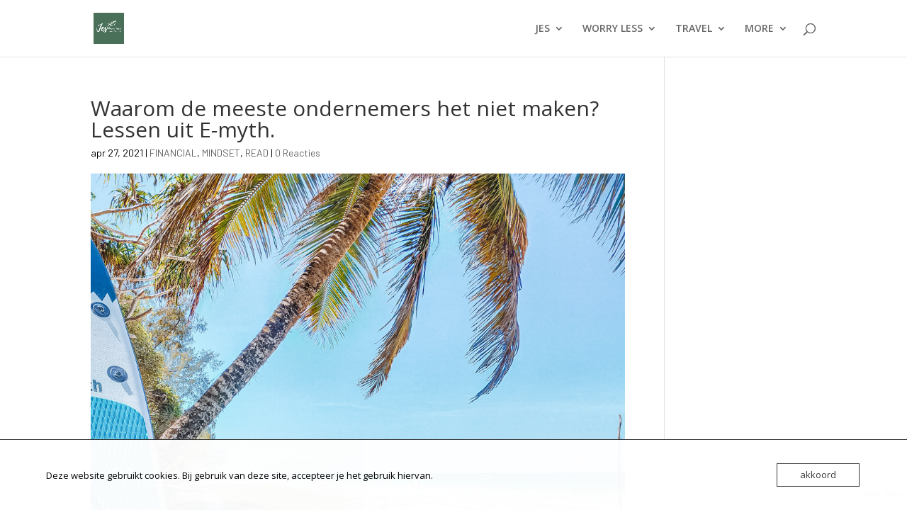

--- FILE ---
content_type: text/html; charset=utf-8
request_url: https://www.google.com/recaptcha/api2/anchor?ar=1&k=6LeSLdcaAAAAANg1lhe9YNZRyt1bp2SYSht_hXWs&co=aHR0cHM6Ly93d3cuamVzd29ycnlsZXNzLm5sOjQ0Mw..&hl=en&v=PoyoqOPhxBO7pBk68S4YbpHZ&size=invisible&anchor-ms=20000&execute-ms=30000&cb=u4bp2kc66wht
body_size: 48702
content:
<!DOCTYPE HTML><html dir="ltr" lang="en"><head><meta http-equiv="Content-Type" content="text/html; charset=UTF-8">
<meta http-equiv="X-UA-Compatible" content="IE=edge">
<title>reCAPTCHA</title>
<style type="text/css">
/* cyrillic-ext */
@font-face {
  font-family: 'Roboto';
  font-style: normal;
  font-weight: 400;
  font-stretch: 100%;
  src: url(//fonts.gstatic.com/s/roboto/v48/KFO7CnqEu92Fr1ME7kSn66aGLdTylUAMa3GUBHMdazTgWw.woff2) format('woff2');
  unicode-range: U+0460-052F, U+1C80-1C8A, U+20B4, U+2DE0-2DFF, U+A640-A69F, U+FE2E-FE2F;
}
/* cyrillic */
@font-face {
  font-family: 'Roboto';
  font-style: normal;
  font-weight: 400;
  font-stretch: 100%;
  src: url(//fonts.gstatic.com/s/roboto/v48/KFO7CnqEu92Fr1ME7kSn66aGLdTylUAMa3iUBHMdazTgWw.woff2) format('woff2');
  unicode-range: U+0301, U+0400-045F, U+0490-0491, U+04B0-04B1, U+2116;
}
/* greek-ext */
@font-face {
  font-family: 'Roboto';
  font-style: normal;
  font-weight: 400;
  font-stretch: 100%;
  src: url(//fonts.gstatic.com/s/roboto/v48/KFO7CnqEu92Fr1ME7kSn66aGLdTylUAMa3CUBHMdazTgWw.woff2) format('woff2');
  unicode-range: U+1F00-1FFF;
}
/* greek */
@font-face {
  font-family: 'Roboto';
  font-style: normal;
  font-weight: 400;
  font-stretch: 100%;
  src: url(//fonts.gstatic.com/s/roboto/v48/KFO7CnqEu92Fr1ME7kSn66aGLdTylUAMa3-UBHMdazTgWw.woff2) format('woff2');
  unicode-range: U+0370-0377, U+037A-037F, U+0384-038A, U+038C, U+038E-03A1, U+03A3-03FF;
}
/* math */
@font-face {
  font-family: 'Roboto';
  font-style: normal;
  font-weight: 400;
  font-stretch: 100%;
  src: url(//fonts.gstatic.com/s/roboto/v48/KFO7CnqEu92Fr1ME7kSn66aGLdTylUAMawCUBHMdazTgWw.woff2) format('woff2');
  unicode-range: U+0302-0303, U+0305, U+0307-0308, U+0310, U+0312, U+0315, U+031A, U+0326-0327, U+032C, U+032F-0330, U+0332-0333, U+0338, U+033A, U+0346, U+034D, U+0391-03A1, U+03A3-03A9, U+03B1-03C9, U+03D1, U+03D5-03D6, U+03F0-03F1, U+03F4-03F5, U+2016-2017, U+2034-2038, U+203C, U+2040, U+2043, U+2047, U+2050, U+2057, U+205F, U+2070-2071, U+2074-208E, U+2090-209C, U+20D0-20DC, U+20E1, U+20E5-20EF, U+2100-2112, U+2114-2115, U+2117-2121, U+2123-214F, U+2190, U+2192, U+2194-21AE, U+21B0-21E5, U+21F1-21F2, U+21F4-2211, U+2213-2214, U+2216-22FF, U+2308-230B, U+2310, U+2319, U+231C-2321, U+2336-237A, U+237C, U+2395, U+239B-23B7, U+23D0, U+23DC-23E1, U+2474-2475, U+25AF, U+25B3, U+25B7, U+25BD, U+25C1, U+25CA, U+25CC, U+25FB, U+266D-266F, U+27C0-27FF, U+2900-2AFF, U+2B0E-2B11, U+2B30-2B4C, U+2BFE, U+3030, U+FF5B, U+FF5D, U+1D400-1D7FF, U+1EE00-1EEFF;
}
/* symbols */
@font-face {
  font-family: 'Roboto';
  font-style: normal;
  font-weight: 400;
  font-stretch: 100%;
  src: url(//fonts.gstatic.com/s/roboto/v48/KFO7CnqEu92Fr1ME7kSn66aGLdTylUAMaxKUBHMdazTgWw.woff2) format('woff2');
  unicode-range: U+0001-000C, U+000E-001F, U+007F-009F, U+20DD-20E0, U+20E2-20E4, U+2150-218F, U+2190, U+2192, U+2194-2199, U+21AF, U+21E6-21F0, U+21F3, U+2218-2219, U+2299, U+22C4-22C6, U+2300-243F, U+2440-244A, U+2460-24FF, U+25A0-27BF, U+2800-28FF, U+2921-2922, U+2981, U+29BF, U+29EB, U+2B00-2BFF, U+4DC0-4DFF, U+FFF9-FFFB, U+10140-1018E, U+10190-1019C, U+101A0, U+101D0-101FD, U+102E0-102FB, U+10E60-10E7E, U+1D2C0-1D2D3, U+1D2E0-1D37F, U+1F000-1F0FF, U+1F100-1F1AD, U+1F1E6-1F1FF, U+1F30D-1F30F, U+1F315, U+1F31C, U+1F31E, U+1F320-1F32C, U+1F336, U+1F378, U+1F37D, U+1F382, U+1F393-1F39F, U+1F3A7-1F3A8, U+1F3AC-1F3AF, U+1F3C2, U+1F3C4-1F3C6, U+1F3CA-1F3CE, U+1F3D4-1F3E0, U+1F3ED, U+1F3F1-1F3F3, U+1F3F5-1F3F7, U+1F408, U+1F415, U+1F41F, U+1F426, U+1F43F, U+1F441-1F442, U+1F444, U+1F446-1F449, U+1F44C-1F44E, U+1F453, U+1F46A, U+1F47D, U+1F4A3, U+1F4B0, U+1F4B3, U+1F4B9, U+1F4BB, U+1F4BF, U+1F4C8-1F4CB, U+1F4D6, U+1F4DA, U+1F4DF, U+1F4E3-1F4E6, U+1F4EA-1F4ED, U+1F4F7, U+1F4F9-1F4FB, U+1F4FD-1F4FE, U+1F503, U+1F507-1F50B, U+1F50D, U+1F512-1F513, U+1F53E-1F54A, U+1F54F-1F5FA, U+1F610, U+1F650-1F67F, U+1F687, U+1F68D, U+1F691, U+1F694, U+1F698, U+1F6AD, U+1F6B2, U+1F6B9-1F6BA, U+1F6BC, U+1F6C6-1F6CF, U+1F6D3-1F6D7, U+1F6E0-1F6EA, U+1F6F0-1F6F3, U+1F6F7-1F6FC, U+1F700-1F7FF, U+1F800-1F80B, U+1F810-1F847, U+1F850-1F859, U+1F860-1F887, U+1F890-1F8AD, U+1F8B0-1F8BB, U+1F8C0-1F8C1, U+1F900-1F90B, U+1F93B, U+1F946, U+1F984, U+1F996, U+1F9E9, U+1FA00-1FA6F, U+1FA70-1FA7C, U+1FA80-1FA89, U+1FA8F-1FAC6, U+1FACE-1FADC, U+1FADF-1FAE9, U+1FAF0-1FAF8, U+1FB00-1FBFF;
}
/* vietnamese */
@font-face {
  font-family: 'Roboto';
  font-style: normal;
  font-weight: 400;
  font-stretch: 100%;
  src: url(//fonts.gstatic.com/s/roboto/v48/KFO7CnqEu92Fr1ME7kSn66aGLdTylUAMa3OUBHMdazTgWw.woff2) format('woff2');
  unicode-range: U+0102-0103, U+0110-0111, U+0128-0129, U+0168-0169, U+01A0-01A1, U+01AF-01B0, U+0300-0301, U+0303-0304, U+0308-0309, U+0323, U+0329, U+1EA0-1EF9, U+20AB;
}
/* latin-ext */
@font-face {
  font-family: 'Roboto';
  font-style: normal;
  font-weight: 400;
  font-stretch: 100%;
  src: url(//fonts.gstatic.com/s/roboto/v48/KFO7CnqEu92Fr1ME7kSn66aGLdTylUAMa3KUBHMdazTgWw.woff2) format('woff2');
  unicode-range: U+0100-02BA, U+02BD-02C5, U+02C7-02CC, U+02CE-02D7, U+02DD-02FF, U+0304, U+0308, U+0329, U+1D00-1DBF, U+1E00-1E9F, U+1EF2-1EFF, U+2020, U+20A0-20AB, U+20AD-20C0, U+2113, U+2C60-2C7F, U+A720-A7FF;
}
/* latin */
@font-face {
  font-family: 'Roboto';
  font-style: normal;
  font-weight: 400;
  font-stretch: 100%;
  src: url(//fonts.gstatic.com/s/roboto/v48/KFO7CnqEu92Fr1ME7kSn66aGLdTylUAMa3yUBHMdazQ.woff2) format('woff2');
  unicode-range: U+0000-00FF, U+0131, U+0152-0153, U+02BB-02BC, U+02C6, U+02DA, U+02DC, U+0304, U+0308, U+0329, U+2000-206F, U+20AC, U+2122, U+2191, U+2193, U+2212, U+2215, U+FEFF, U+FFFD;
}
/* cyrillic-ext */
@font-face {
  font-family: 'Roboto';
  font-style: normal;
  font-weight: 500;
  font-stretch: 100%;
  src: url(//fonts.gstatic.com/s/roboto/v48/KFO7CnqEu92Fr1ME7kSn66aGLdTylUAMa3GUBHMdazTgWw.woff2) format('woff2');
  unicode-range: U+0460-052F, U+1C80-1C8A, U+20B4, U+2DE0-2DFF, U+A640-A69F, U+FE2E-FE2F;
}
/* cyrillic */
@font-face {
  font-family: 'Roboto';
  font-style: normal;
  font-weight: 500;
  font-stretch: 100%;
  src: url(//fonts.gstatic.com/s/roboto/v48/KFO7CnqEu92Fr1ME7kSn66aGLdTylUAMa3iUBHMdazTgWw.woff2) format('woff2');
  unicode-range: U+0301, U+0400-045F, U+0490-0491, U+04B0-04B1, U+2116;
}
/* greek-ext */
@font-face {
  font-family: 'Roboto';
  font-style: normal;
  font-weight: 500;
  font-stretch: 100%;
  src: url(//fonts.gstatic.com/s/roboto/v48/KFO7CnqEu92Fr1ME7kSn66aGLdTylUAMa3CUBHMdazTgWw.woff2) format('woff2');
  unicode-range: U+1F00-1FFF;
}
/* greek */
@font-face {
  font-family: 'Roboto';
  font-style: normal;
  font-weight: 500;
  font-stretch: 100%;
  src: url(//fonts.gstatic.com/s/roboto/v48/KFO7CnqEu92Fr1ME7kSn66aGLdTylUAMa3-UBHMdazTgWw.woff2) format('woff2');
  unicode-range: U+0370-0377, U+037A-037F, U+0384-038A, U+038C, U+038E-03A1, U+03A3-03FF;
}
/* math */
@font-face {
  font-family: 'Roboto';
  font-style: normal;
  font-weight: 500;
  font-stretch: 100%;
  src: url(//fonts.gstatic.com/s/roboto/v48/KFO7CnqEu92Fr1ME7kSn66aGLdTylUAMawCUBHMdazTgWw.woff2) format('woff2');
  unicode-range: U+0302-0303, U+0305, U+0307-0308, U+0310, U+0312, U+0315, U+031A, U+0326-0327, U+032C, U+032F-0330, U+0332-0333, U+0338, U+033A, U+0346, U+034D, U+0391-03A1, U+03A3-03A9, U+03B1-03C9, U+03D1, U+03D5-03D6, U+03F0-03F1, U+03F4-03F5, U+2016-2017, U+2034-2038, U+203C, U+2040, U+2043, U+2047, U+2050, U+2057, U+205F, U+2070-2071, U+2074-208E, U+2090-209C, U+20D0-20DC, U+20E1, U+20E5-20EF, U+2100-2112, U+2114-2115, U+2117-2121, U+2123-214F, U+2190, U+2192, U+2194-21AE, U+21B0-21E5, U+21F1-21F2, U+21F4-2211, U+2213-2214, U+2216-22FF, U+2308-230B, U+2310, U+2319, U+231C-2321, U+2336-237A, U+237C, U+2395, U+239B-23B7, U+23D0, U+23DC-23E1, U+2474-2475, U+25AF, U+25B3, U+25B7, U+25BD, U+25C1, U+25CA, U+25CC, U+25FB, U+266D-266F, U+27C0-27FF, U+2900-2AFF, U+2B0E-2B11, U+2B30-2B4C, U+2BFE, U+3030, U+FF5B, U+FF5D, U+1D400-1D7FF, U+1EE00-1EEFF;
}
/* symbols */
@font-face {
  font-family: 'Roboto';
  font-style: normal;
  font-weight: 500;
  font-stretch: 100%;
  src: url(//fonts.gstatic.com/s/roboto/v48/KFO7CnqEu92Fr1ME7kSn66aGLdTylUAMaxKUBHMdazTgWw.woff2) format('woff2');
  unicode-range: U+0001-000C, U+000E-001F, U+007F-009F, U+20DD-20E0, U+20E2-20E4, U+2150-218F, U+2190, U+2192, U+2194-2199, U+21AF, U+21E6-21F0, U+21F3, U+2218-2219, U+2299, U+22C4-22C6, U+2300-243F, U+2440-244A, U+2460-24FF, U+25A0-27BF, U+2800-28FF, U+2921-2922, U+2981, U+29BF, U+29EB, U+2B00-2BFF, U+4DC0-4DFF, U+FFF9-FFFB, U+10140-1018E, U+10190-1019C, U+101A0, U+101D0-101FD, U+102E0-102FB, U+10E60-10E7E, U+1D2C0-1D2D3, U+1D2E0-1D37F, U+1F000-1F0FF, U+1F100-1F1AD, U+1F1E6-1F1FF, U+1F30D-1F30F, U+1F315, U+1F31C, U+1F31E, U+1F320-1F32C, U+1F336, U+1F378, U+1F37D, U+1F382, U+1F393-1F39F, U+1F3A7-1F3A8, U+1F3AC-1F3AF, U+1F3C2, U+1F3C4-1F3C6, U+1F3CA-1F3CE, U+1F3D4-1F3E0, U+1F3ED, U+1F3F1-1F3F3, U+1F3F5-1F3F7, U+1F408, U+1F415, U+1F41F, U+1F426, U+1F43F, U+1F441-1F442, U+1F444, U+1F446-1F449, U+1F44C-1F44E, U+1F453, U+1F46A, U+1F47D, U+1F4A3, U+1F4B0, U+1F4B3, U+1F4B9, U+1F4BB, U+1F4BF, U+1F4C8-1F4CB, U+1F4D6, U+1F4DA, U+1F4DF, U+1F4E3-1F4E6, U+1F4EA-1F4ED, U+1F4F7, U+1F4F9-1F4FB, U+1F4FD-1F4FE, U+1F503, U+1F507-1F50B, U+1F50D, U+1F512-1F513, U+1F53E-1F54A, U+1F54F-1F5FA, U+1F610, U+1F650-1F67F, U+1F687, U+1F68D, U+1F691, U+1F694, U+1F698, U+1F6AD, U+1F6B2, U+1F6B9-1F6BA, U+1F6BC, U+1F6C6-1F6CF, U+1F6D3-1F6D7, U+1F6E0-1F6EA, U+1F6F0-1F6F3, U+1F6F7-1F6FC, U+1F700-1F7FF, U+1F800-1F80B, U+1F810-1F847, U+1F850-1F859, U+1F860-1F887, U+1F890-1F8AD, U+1F8B0-1F8BB, U+1F8C0-1F8C1, U+1F900-1F90B, U+1F93B, U+1F946, U+1F984, U+1F996, U+1F9E9, U+1FA00-1FA6F, U+1FA70-1FA7C, U+1FA80-1FA89, U+1FA8F-1FAC6, U+1FACE-1FADC, U+1FADF-1FAE9, U+1FAF0-1FAF8, U+1FB00-1FBFF;
}
/* vietnamese */
@font-face {
  font-family: 'Roboto';
  font-style: normal;
  font-weight: 500;
  font-stretch: 100%;
  src: url(//fonts.gstatic.com/s/roboto/v48/KFO7CnqEu92Fr1ME7kSn66aGLdTylUAMa3OUBHMdazTgWw.woff2) format('woff2');
  unicode-range: U+0102-0103, U+0110-0111, U+0128-0129, U+0168-0169, U+01A0-01A1, U+01AF-01B0, U+0300-0301, U+0303-0304, U+0308-0309, U+0323, U+0329, U+1EA0-1EF9, U+20AB;
}
/* latin-ext */
@font-face {
  font-family: 'Roboto';
  font-style: normal;
  font-weight: 500;
  font-stretch: 100%;
  src: url(//fonts.gstatic.com/s/roboto/v48/KFO7CnqEu92Fr1ME7kSn66aGLdTylUAMa3KUBHMdazTgWw.woff2) format('woff2');
  unicode-range: U+0100-02BA, U+02BD-02C5, U+02C7-02CC, U+02CE-02D7, U+02DD-02FF, U+0304, U+0308, U+0329, U+1D00-1DBF, U+1E00-1E9F, U+1EF2-1EFF, U+2020, U+20A0-20AB, U+20AD-20C0, U+2113, U+2C60-2C7F, U+A720-A7FF;
}
/* latin */
@font-face {
  font-family: 'Roboto';
  font-style: normal;
  font-weight: 500;
  font-stretch: 100%;
  src: url(//fonts.gstatic.com/s/roboto/v48/KFO7CnqEu92Fr1ME7kSn66aGLdTylUAMa3yUBHMdazQ.woff2) format('woff2');
  unicode-range: U+0000-00FF, U+0131, U+0152-0153, U+02BB-02BC, U+02C6, U+02DA, U+02DC, U+0304, U+0308, U+0329, U+2000-206F, U+20AC, U+2122, U+2191, U+2193, U+2212, U+2215, U+FEFF, U+FFFD;
}
/* cyrillic-ext */
@font-face {
  font-family: 'Roboto';
  font-style: normal;
  font-weight: 900;
  font-stretch: 100%;
  src: url(//fonts.gstatic.com/s/roboto/v48/KFO7CnqEu92Fr1ME7kSn66aGLdTylUAMa3GUBHMdazTgWw.woff2) format('woff2');
  unicode-range: U+0460-052F, U+1C80-1C8A, U+20B4, U+2DE0-2DFF, U+A640-A69F, U+FE2E-FE2F;
}
/* cyrillic */
@font-face {
  font-family: 'Roboto';
  font-style: normal;
  font-weight: 900;
  font-stretch: 100%;
  src: url(//fonts.gstatic.com/s/roboto/v48/KFO7CnqEu92Fr1ME7kSn66aGLdTylUAMa3iUBHMdazTgWw.woff2) format('woff2');
  unicode-range: U+0301, U+0400-045F, U+0490-0491, U+04B0-04B1, U+2116;
}
/* greek-ext */
@font-face {
  font-family: 'Roboto';
  font-style: normal;
  font-weight: 900;
  font-stretch: 100%;
  src: url(//fonts.gstatic.com/s/roboto/v48/KFO7CnqEu92Fr1ME7kSn66aGLdTylUAMa3CUBHMdazTgWw.woff2) format('woff2');
  unicode-range: U+1F00-1FFF;
}
/* greek */
@font-face {
  font-family: 'Roboto';
  font-style: normal;
  font-weight: 900;
  font-stretch: 100%;
  src: url(//fonts.gstatic.com/s/roboto/v48/KFO7CnqEu92Fr1ME7kSn66aGLdTylUAMa3-UBHMdazTgWw.woff2) format('woff2');
  unicode-range: U+0370-0377, U+037A-037F, U+0384-038A, U+038C, U+038E-03A1, U+03A3-03FF;
}
/* math */
@font-face {
  font-family: 'Roboto';
  font-style: normal;
  font-weight: 900;
  font-stretch: 100%;
  src: url(//fonts.gstatic.com/s/roboto/v48/KFO7CnqEu92Fr1ME7kSn66aGLdTylUAMawCUBHMdazTgWw.woff2) format('woff2');
  unicode-range: U+0302-0303, U+0305, U+0307-0308, U+0310, U+0312, U+0315, U+031A, U+0326-0327, U+032C, U+032F-0330, U+0332-0333, U+0338, U+033A, U+0346, U+034D, U+0391-03A1, U+03A3-03A9, U+03B1-03C9, U+03D1, U+03D5-03D6, U+03F0-03F1, U+03F4-03F5, U+2016-2017, U+2034-2038, U+203C, U+2040, U+2043, U+2047, U+2050, U+2057, U+205F, U+2070-2071, U+2074-208E, U+2090-209C, U+20D0-20DC, U+20E1, U+20E5-20EF, U+2100-2112, U+2114-2115, U+2117-2121, U+2123-214F, U+2190, U+2192, U+2194-21AE, U+21B0-21E5, U+21F1-21F2, U+21F4-2211, U+2213-2214, U+2216-22FF, U+2308-230B, U+2310, U+2319, U+231C-2321, U+2336-237A, U+237C, U+2395, U+239B-23B7, U+23D0, U+23DC-23E1, U+2474-2475, U+25AF, U+25B3, U+25B7, U+25BD, U+25C1, U+25CA, U+25CC, U+25FB, U+266D-266F, U+27C0-27FF, U+2900-2AFF, U+2B0E-2B11, U+2B30-2B4C, U+2BFE, U+3030, U+FF5B, U+FF5D, U+1D400-1D7FF, U+1EE00-1EEFF;
}
/* symbols */
@font-face {
  font-family: 'Roboto';
  font-style: normal;
  font-weight: 900;
  font-stretch: 100%;
  src: url(//fonts.gstatic.com/s/roboto/v48/KFO7CnqEu92Fr1ME7kSn66aGLdTylUAMaxKUBHMdazTgWw.woff2) format('woff2');
  unicode-range: U+0001-000C, U+000E-001F, U+007F-009F, U+20DD-20E0, U+20E2-20E4, U+2150-218F, U+2190, U+2192, U+2194-2199, U+21AF, U+21E6-21F0, U+21F3, U+2218-2219, U+2299, U+22C4-22C6, U+2300-243F, U+2440-244A, U+2460-24FF, U+25A0-27BF, U+2800-28FF, U+2921-2922, U+2981, U+29BF, U+29EB, U+2B00-2BFF, U+4DC0-4DFF, U+FFF9-FFFB, U+10140-1018E, U+10190-1019C, U+101A0, U+101D0-101FD, U+102E0-102FB, U+10E60-10E7E, U+1D2C0-1D2D3, U+1D2E0-1D37F, U+1F000-1F0FF, U+1F100-1F1AD, U+1F1E6-1F1FF, U+1F30D-1F30F, U+1F315, U+1F31C, U+1F31E, U+1F320-1F32C, U+1F336, U+1F378, U+1F37D, U+1F382, U+1F393-1F39F, U+1F3A7-1F3A8, U+1F3AC-1F3AF, U+1F3C2, U+1F3C4-1F3C6, U+1F3CA-1F3CE, U+1F3D4-1F3E0, U+1F3ED, U+1F3F1-1F3F3, U+1F3F5-1F3F7, U+1F408, U+1F415, U+1F41F, U+1F426, U+1F43F, U+1F441-1F442, U+1F444, U+1F446-1F449, U+1F44C-1F44E, U+1F453, U+1F46A, U+1F47D, U+1F4A3, U+1F4B0, U+1F4B3, U+1F4B9, U+1F4BB, U+1F4BF, U+1F4C8-1F4CB, U+1F4D6, U+1F4DA, U+1F4DF, U+1F4E3-1F4E6, U+1F4EA-1F4ED, U+1F4F7, U+1F4F9-1F4FB, U+1F4FD-1F4FE, U+1F503, U+1F507-1F50B, U+1F50D, U+1F512-1F513, U+1F53E-1F54A, U+1F54F-1F5FA, U+1F610, U+1F650-1F67F, U+1F687, U+1F68D, U+1F691, U+1F694, U+1F698, U+1F6AD, U+1F6B2, U+1F6B9-1F6BA, U+1F6BC, U+1F6C6-1F6CF, U+1F6D3-1F6D7, U+1F6E0-1F6EA, U+1F6F0-1F6F3, U+1F6F7-1F6FC, U+1F700-1F7FF, U+1F800-1F80B, U+1F810-1F847, U+1F850-1F859, U+1F860-1F887, U+1F890-1F8AD, U+1F8B0-1F8BB, U+1F8C0-1F8C1, U+1F900-1F90B, U+1F93B, U+1F946, U+1F984, U+1F996, U+1F9E9, U+1FA00-1FA6F, U+1FA70-1FA7C, U+1FA80-1FA89, U+1FA8F-1FAC6, U+1FACE-1FADC, U+1FADF-1FAE9, U+1FAF0-1FAF8, U+1FB00-1FBFF;
}
/* vietnamese */
@font-face {
  font-family: 'Roboto';
  font-style: normal;
  font-weight: 900;
  font-stretch: 100%;
  src: url(//fonts.gstatic.com/s/roboto/v48/KFO7CnqEu92Fr1ME7kSn66aGLdTylUAMa3OUBHMdazTgWw.woff2) format('woff2');
  unicode-range: U+0102-0103, U+0110-0111, U+0128-0129, U+0168-0169, U+01A0-01A1, U+01AF-01B0, U+0300-0301, U+0303-0304, U+0308-0309, U+0323, U+0329, U+1EA0-1EF9, U+20AB;
}
/* latin-ext */
@font-face {
  font-family: 'Roboto';
  font-style: normal;
  font-weight: 900;
  font-stretch: 100%;
  src: url(//fonts.gstatic.com/s/roboto/v48/KFO7CnqEu92Fr1ME7kSn66aGLdTylUAMa3KUBHMdazTgWw.woff2) format('woff2');
  unicode-range: U+0100-02BA, U+02BD-02C5, U+02C7-02CC, U+02CE-02D7, U+02DD-02FF, U+0304, U+0308, U+0329, U+1D00-1DBF, U+1E00-1E9F, U+1EF2-1EFF, U+2020, U+20A0-20AB, U+20AD-20C0, U+2113, U+2C60-2C7F, U+A720-A7FF;
}
/* latin */
@font-face {
  font-family: 'Roboto';
  font-style: normal;
  font-weight: 900;
  font-stretch: 100%;
  src: url(//fonts.gstatic.com/s/roboto/v48/KFO7CnqEu92Fr1ME7kSn66aGLdTylUAMa3yUBHMdazQ.woff2) format('woff2');
  unicode-range: U+0000-00FF, U+0131, U+0152-0153, U+02BB-02BC, U+02C6, U+02DA, U+02DC, U+0304, U+0308, U+0329, U+2000-206F, U+20AC, U+2122, U+2191, U+2193, U+2212, U+2215, U+FEFF, U+FFFD;
}

</style>
<link rel="stylesheet" type="text/css" href="https://www.gstatic.com/recaptcha/releases/PoyoqOPhxBO7pBk68S4YbpHZ/styles__ltr.css">
<script nonce="blnRzB9YCsgQStwL_hXy1w" type="text/javascript">window['__recaptcha_api'] = 'https://www.google.com/recaptcha/api2/';</script>
<script type="text/javascript" src="https://www.gstatic.com/recaptcha/releases/PoyoqOPhxBO7pBk68S4YbpHZ/recaptcha__en.js" nonce="blnRzB9YCsgQStwL_hXy1w">
      
    </script></head>
<body><div id="rc-anchor-alert" class="rc-anchor-alert"></div>
<input type="hidden" id="recaptcha-token" value="[base64]">
<script type="text/javascript" nonce="blnRzB9YCsgQStwL_hXy1w">
      recaptcha.anchor.Main.init("[\x22ainput\x22,[\x22bgdata\x22,\x22\x22,\[base64]/[base64]/[base64]/[base64]/[base64]/[base64]/[base64]/[base64]/[base64]/[base64]\\u003d\x22,\[base64]\\u003d\x22,\x22wosEOzE0wrkOIMKJw5rCv2XDmXPCrBXClcOgw6d1wrrDjsKnwr/[base64]/Cu8Klw7dkB8O/wrMzTATCmcOuw6NBLT/Dq2R9w5HCucOtw6fCiCXDiXXDucKjwokUw5MlfBY4w6rCoAfCo8K3wrhCw6vCucOoSMORwo9SwqxFwrrDr3/DkcOxKHTDhMOqw5LDmcOET8K2w6lkwqQeYUA9LRtDN33DhUV9wpMuw5fDjsK4w4/DncOlM8OgwrwmdMKuZcK4w5zCkEovJxTCkGrDgEzDqcKvw4nDjsOBwq1jw4YuQQTDvD3CgkvCkDDDocOfw5VQAsKowoNcZ8KROMOQLsOBw5HCjcK+w59fwopZw4bDixEbw5Qvwr7DtzNwSMO9esORw43Dk8OaVhATwrfDiCRdZx1/BzHDv8KMVsK6bAoKRMOnUcK7wrDDhcO4w4jDgsK/[base64]/w78Ew7LCixzDmwrDlsOiw47ChwvCmsOHwrfDvWHDt8O3wq/CnsKywpfDq1MPdMOKw4omw4HCpMOMeUHCssODb27Drg/[base64]/worCuzAmw7DCox3CmMOowqMQXA49MMO+F3rDssKZwrAfTyDCgV4Pw6zDhMK5a8OsHTLDuVcNw6ouwr4WGsOVDcOsw4nCucOnwr1YOw5UQG7Dkz7DpRnDssOqw6MMZsKawqvDolwkO17DkGXDicKew7vDiy1Fw53CrsOsCMOoMGkNw4LCtUlewo1tSMOlwqrCl2/Dv8KLwodwWsOqw7nCrjLDsTLDqsK1ARFMwoA9O1l2GcKVwpFzGRjCusOnwqwDw6PDtMKGDxcmwphEw5vCvcOCVi0LQMK/CHlSwrg9wpvDi2gPBsKiw5sQBkF7GldYGnRPw50JVcOpB8OqbwTCsMOtW0HDr3fCpcKkS8O1NXM9acK/w5xuWMOnT1LDq8OrNMKbw7V8wr0uPFjDsMOcfMK7YF3DvcKPw6Mmwoksw6bCjcOHw5FgUGUcW8K0w7Q7M8KowrpIwq8IwoxdCcO7VVHClcKDEcKjUsKhIUfClMKQwpHCrsOcHU96w4zCrxIhO1zCoG3DnncJw7DDvTfClDUvaF3Cm2B/w5rDtsOfw4bDpAJ3w4jCscOuwoXCrT8zJMKjw6Fhw4JsdcOvGBzDucKqNMOgEHLCjMOWwp4EwqdZE8KLw7zDli8kw5TDv8OrGCfCqkQmw4pPwrXDpcObw5kFw5nCkQMCw6MkwppPZHrDlcK/A8OBZ8OrD8KfIMKuMGYlSA9cSFDCt8Oiw5HCtW5awqZFwpTDtsODdMOhwonCrCMUwr9jWm7Dhj/[base64]/Dn2PDq1F/wobDsCQcwrYpwrwwKcOOw5JLHGTDn8Kvw5tcEAYeEsO5w4HDpU0zHgPChSjDucOIwollw57DjhHDs8OlcsOlworCuMOIw5FUw6New5XDv8OowohgwoBHwpnCgcO5OMOLR8KjYEQ7EcOLw6fDs8OOPsK4w7/CnHzDgMKzdCzDscOWKmJcwpVzWMO3bMOsD8O/EMKuwo7DgQtSwq1Kw4Ydwocsw63CvcKgwq3DpFrDpnPDqHZwSMOiVMO0wqJPw7zDqybDlMOmTsONw6geSQ0jw6wXwpAmKMKMwoUzNisqw6bCuHIITMOOeUvCgz4xwrJnVhPDvsKMYsKTw7rCtVA9w6/CqsKqTwTDo0Jww75BL8KSYsKHRAdIXMKUw7/[base64]/[base64]/w4HCoMOsVsOFOgTCusOtTwQaw5tdQBTDtR3CkQoIScOXNFzCswzDoMKRwrXCnMOEKkICw6/Dt8O9wqJKw7k3w63CtxDCtMK+wpdsw6VawrZPwoZbFsKOP0DDlsO9woTDuMOrJsKpwqLDo0kubcO8I1fCpSJtf8KGe8Ohw7RGdkp5wrEwwrzCqcOsZn/DksOBa8OPEsKdwofCphZoBMOowp5sSFPCrTnCoG/DisKawoFSNWHCvsK7wpfDvgN/WcOcw7DCj8OBR3HDu8OqwrE6RjF7w6A1w6zDhMORO8KSw5LCn8Kvw6wYw69Owp4Ow5DDn8KmSMOmMHfClcKvGVUtLnjDow1BVg/Cp8KiSMOTwqItw51fwoN0wonCicOXwqN4w5/CpMKqw55Aw5fDscKawq8jJcOTDcOEYsKNOkhuBzDCjcOuC8Kcw6vDpsKtw4XCv304wqPCvWIPGnTCm1TCh3DClMObfhDCsMKZOT4Fw5/CssKswoVlQsOawqEew6IxwrI9IRhvccKKwohVwqbCgGXCuMKnHzDDuQDDvcK6w4N7a1I3AQTCpsKuNsK1WsOtTsOsw4FAwp7Ct8O+d8KOwq9HE8O1PVHClQlbwqHDrsOvw58DwoXCuMKMwpRcfcObOsONTsKmL8KzHgjDqCp/[base64]/[base64]/w5TCjcOmwoLCjALCp2fConLDq1nCqxbCnGRdw6VQaB3Ds8Obw4rCoMKzw4Z5QG7DjsKRw4nCpRpIIMKrwp7CtCZOw6B+F39xwoYkNzXDpn1twqkpFksgwqbCl1puwrBvTMKhbCvDomHCr8O2w7/DicKycsK9wo8ewofClsK9woxSNsOZwpXCgMKxO8K+aBzDnsO4GgHDn1NmMMKJw4XCkMODScOQT8K3wrjCuGvDsDnDgxzCgSDCk8OKPDIWw5hiw7bDkcKFJWrDvHzCkjw1w6XCn8K4CcKxwo40w71RwozCusKWdcK1EV/CqMKhw47ChwrCpG/[base64]/DqStEwp5UN8O7w405wrFRMsKZLyTDn8KpW8KWw7vDp8KAXWAYD8KMwpfDgWlqwrDCtFjDg8OYbMOcUCvDoRXDpwDCnsO5MiPDrVQXwoV8BBlPK8ODw4dBAMKkw5/CiGzCiS7DrcKAw5bDgxhZw77DigRfF8ORwqHDqTfCpgJxw4nCs0wswqfCusK7YsOXTMKPw6rCpWVUVgHDjX56wppneA3CghYXwqzCiMKSbWU9wplHwp9Qwp4/w5ceLsOsWsOrw6lQwqACTUbCg3pkCcOnwrLCrBJcwocUwo/[base64]/Dr23DjMKpw70Jw5I+wpU6woQVTljCiMO9BsKaG8OyWsOzHcKrwqZ9w7xcSWBeC3drw4HCln/[base64]/Dj2oAOmzDkx/CuWsnNgoEWsKewqFubMOpwrvCksK4HcO7wqbCqcOJGQoLISjDkcKsw7Ade0bDnkYwO3gHAsOwHyPCisKqw40fWGQfbA3DqMKGD8KIBcOTwp/[base64]/w4jDhMOMZR85wo/DhwrDvcOow6PDtRnCuEkbw44YwrsrM8K2wpvDl3AZwrPDk2bCgMKiO8OzwrAHMMK5SAZ+FcKGw45swrHCgzPDlcONwpnDpcOdwqk7w63CkFLCtMKYLsK0w6zCr8OPwoDCoSnCkQB/Y3/DqjAww4BLw5rDuivCjcKMwpDDh2YYH8KJw4rDk8KcAcO8w7hHw5XDqsOWwq7Di8OBwrHDhsOBNQIiSSUkw4xhN8OELcKRQipPZiB0w7LDk8ONwqVfw6vDsxcnwp4Awq/[base64]/FMKrwohKW0/DswzDum4daMOww6J0U8KAawnCmn7DtxlKw7JhLxTDr8OxwrIow7rDkWjDvFxaNy1/CMOtf24iw4V4OcO2w4Nkw5lxcQ5pw6wWw5zCg8OkCMObwq7CknvDiRQAVALDtMKqLWh3w4XCmWTCh8KXw4RSbj3DjsOibXjCsMO/OGcgacK/K8O/w65QYFLDtcOnw43DuzHCjsOyR8KfUsKNVcOSWhEDJsKJwoLDsXQ1wqlSBRLDkVDDv3TCgMONCk4+w5rDkcOOwpbCmsOlw78Swrwyw6Erw7thw6Q6wqjDncKXw4F5wp99Q1DClsKQwpMzwoFhw4NiEcOvTMK/w4jDkMOtw6clCnXDtcOswpvCiSHDkcKLw47CqsORw50IV8OXR8KIRcOlUMKPw7AqSMO8fQYaw7TDphEbw6tvw5HDsyDDoMOlXMO4GBTCrsKjw4fDky92w6w/Ejw2w5FcdsOuPcKEw7pRPQ5SwqhqFwrCq2ZYT8O0DE0oa8KXw7TCgDwXfMK9XMKrdsOEEWTDsm/DnsKHworCrcKnw7LDn8ORbsOcwpADXcO6w7s/wqfCoR05wrJgw4nDjQ7DjCssM8OQFsOoVCNxwqcFYMKIPsOMWyJ3JF7DoCvDiG/CgTfDhMOiZ8O8wpDDoxFSwpctBsKmEA/DpcOkw5lQeX8ww6MVw6xYbMO4wqUINHPDvSc5wqRBw64gckMKw7zDl8Oqf2zDpC/Cr8KfYcKOFMKNYVZlcsO6w4LClMKBwq5FXsK0w5xJKhcTbyXDlcKrwqdlwqhqaMK+w7NENEdHelbDjD9KwqXCgMKxw5zCm2dxw6QmUUvCj8K7LgRyw6rCjMOdXC4SbXnDrcKewoMxw6vDjsOkLyALw4VMcMOHC8K8H1TDgRI9w45Rw7fDocOgGcODUBcNw7/CtWRvw6fDpcOLwpzCrEkEZEnCrMKxw4tsJC9VbsKLNFxlw5ogw58+UWzCvcOYEMO4wqVDw6Bbwrc9w5xLwokiw4zCvE7CsnYgBMO9Hhg4RcOXJcO/PyrCjjQJH21aIzI7FMKowp1Bw7k/wrTCgMORIsKVJsOVw6LCqcOjbg7DoMKhw73Cji4Fwod0w4/CjMK4LsKIIsOULSZhwqgqf8O+CVczwqLDqDrDknx+w7BOPT3DssK3H3N9JDfDk8OSwokdIcKDw6DChsOMwp7Djh0DQDnCksK/[base64]/DgsOhwrXCrk7CrXjDkXdawp/CqCXChMO8wpjDlhnDiMOmwoFAw5Nhw7gOw4EcDAjChDLDkGAOw7/CgC9SGsOKwqA/wpNXA8Klw6bDgsOAZMOuwr3DpA3DiR/DgwzChcOhDQV9woI1fSElwrbDuilCIlTDgMK2O8KwZlTDoMO6FMO1WsKnEAbDkiPDv8ONRQp1UMOUTMOCwr/DqXrCoG0dwqXCl8OCdcOvwo7CiUXDssKQw5XDhMK/PsOrworDsRxAwrBXKsKKw6/[base64]/CtcKXw6TDhTVJd2Euw7xGN3c+Xw3DmMKwwrtwcmhLdXAswqXDlmDDjGTCnBrCtiXDi8KZXC9Pw63DngJiw5PCvsOqLGzDrsOndsK7woxKSMKYw7RMZgLDhi3DmFLDgBlSwrsiwqQtdcK8w7lPwpteNkVbw6rCrT/Ds1sqw4Feei/CgsKoYjElwrQiTsO3bcOhwprDh8KVUmtZwrEjwogdD8O7w6wyA8K+w55XT8KPwokZaMOJwoYtW8KsDcO8D8KnCMOYZMOtIhzCuMKZw4lwwpXDhRXCsXvCsMKKwrU0Pwo0aWnDgMKXw5/Djl/Cg8KDPsODBwUcGcKCwp1/Q8Ohwr0uH8O+wotrCMOHMMO5wpUDP8KIWsOPw6LCoy15w44fDDrDuUvDiMKFwp/[base64]/Dm8OfFsK2w7zCly1CI30XODLCo8Kjwq9Qw4Z9wo81LcKCOMKzwqXDhwXDkSgow7QRN2PDo8KUwodpWmdtCMKlwpQQecO3aG1uw6QQwq19HS/[base64]/YcOuw7LCkMKbw6tUESvDhsK7wpTCssO2QFjDowN8wonDph4bw5bCilPCp1hBTWx8XsO1PVl7XHXDo3/CqMOjwq7Cj8OoUU7CkkTCuRA9SSnCj8OTwqhIw59HwpJswqVtSD7CrXbDnMO0WcOQO8KVUjtjwrvCgnUVw6nDrnfCvcOfTcK7UCXDk8KCwoPCi8Kqwo4tw5TCjcOIwp/[base64]/WhzCusOsLMKqw753I8OCwrRiw4RjwqbCgMO/wqgbfyzDusOqEmkxwpnCti9IH8ODNivDuVQhRGzDp8KfRVHCqsONw6Zswq3CrcKgLMOzYTjDocONPlxWPhkxTsOMGlcYw4hyL8OTw6PDjXBeMnDCnRzCoFAqVMKqwqt0UU8dd0LDlsK8w6pOd8KqJsOaOAJOw4QLwrjCswzCiMKiw7HDocKCw5XDuT4/[base64]/[base64]/DgHIzw7EMRMKNYcOQW8Ofw43CmsKAV0fCqUtKwr5qwpxLwp48wpoAaMOJw7/DlTFoL8KwJXLDnMOTdl/Djm1eVXbDrjPDt07Dn8K0wqJYw7dQElTCqR4awrfDncKew4s0O8KsSTXCpQ3CmsOFwpwVWMOzw4pIdMOWwrjChMKCw6vDk8KzwqN2wpcwScOIw44HwqHCl2VfF8O/wrPCsB4nwp/Cv8O3IBlaw4xywoXCv8KPwrlMA8KTwolBwqLDhcOSUsODOMOww5EgNhnCucOUw45nJRPDkmXCtAUtw4XCthQ1wqnChMOnbsKCUzsxw5nCvMKrLVXCvMKmOUrCkBfDjGnCtTo0ecKMRsKPe8KGw5Ahw7RMwrTDp8KXw7LCpm/CmMKywosxw5nCm0fDnV8SECt9ChrChMKDwoVdXsOUwq5swoMvwqo+d8KGw4/CncOQbjx+HsOAwoxEw6TCjCJJNcObGWrCvcOIa8KJJMO9wolHw5IddMOjEcKBAMOVw4PDgMKMw5nCoMOvei/ClMO/w4Aow4/DrFV7wplPwrXDvz0FwozCu0YowoXDlcKxBg8oPsKDw7FiG2nDsXHDssKMwrwxwrHCnUPDsMK/w6cPZSklwoYbw4rCrsKbe8KWwqHDhMK9w4k6w7TCnsOwwrQTNcKNwpUMwonCqy4OHykFw5bDjlocw7DDicKbHcOKwqhoIcO4VcOqwrkhwrzDnMOiwozDhzTClwfDiwTDhQjDn8OrbEvDvcOqw7BsIX/Cmj/Cn0jDii3CiS0vwqXCpMKdDlgEwqkFw4/[base64]/DkSvCo8Oaw4rCjMKpw53Ct2bCtcK0wo8GUcKbQ8KIVzwzw4NBw5Y9WXxpKcOVWzLDgDPCosKoGSfCpwrDuGYsKMO2w7TCpcOaw7NNw6QJw6lzXcOoZsKbScK7wowqfcKFwq4QMTfClMKMc8KZwoXDjMOCdsKuPSbCsHRQw4ZidSLChSAXPMKdw6XDh1/DiBVwF8KqBWrCiHfCnsKxS8KjwrDDnG92FcOTMsO6wrsew53Dkk7DiyNnw7PDl8KMfMOfPMOWwotBw6JTKcOBPwp9w6IDIkPDo8Oww4YLL8ONw4DDtXhuFMK6wpvDksONw5TDhHIsC8OMCcK/w7YPL0hIw5sjwqXCl8Kgwq4dCH7CvS/[base64]/CnsOhQ8O5e8OXw7nDhMOdZ8KpwoXDpsK0wodNchA7wqHCusOow49occKFR8K9wplxQsKZwodiw5zDoMOmRsOTw5fDgsKtU1PDhRvDmMKzw6jCrMKLaFR7P8O3VsO8wrAVwoQhO0w5CRZTwrHCiFPCoMKmfy3DllTCn245SnzCpXQaGsKHacObED/[base64]/wotwwrzCsMKpRkINw63DocKTwrjCgMKzRMKSw6MVKVVuw7cUwrlYPkdWw5kJN8Kmwp4KPD3DpltBSHTCp8K9w4vChMOKw7xDF2PCswrCuhvDocObaw3CnwTDqcKGw5YZw7TDuMK1SMKCwqg/BypHwonDn8K0YRtifMOVfsOpe0/ClsOewoRjEsO5HjsNw67Cg8OPT8OYwoDCqEPCpRg3fzcDXE7DkMOFwqvCuF4DQMOqN8Oow4LDlMOQBcOww74OIMOvwpNmwpgQwr/Dv8KCBsKHw4rDh8KxJ8KYw5fDh8OXw7HDjGHDjShqw4NCBMKBwrvCosOSecKuw73CuMO0PwdjwrzDnMO4UsO2Q8KEwqlQWsOnGsKWw6ZAfcOEAxt3wqPCoMOrIDB0AsKNwovCoBVSTw/ChMOMOcO6Q38XQGnDksKKFDxYZhk/[base64]/CpMKjf07DucOlwonDm8OUAXRww6teElV/AcOSb8OYS8K+wpNaw5U5ARwkwp3Dh3d5wrYxw43CkhAGwonCvsORwrzDtzgaLSR4dAjCrcOgNAc1wqZ0csOZw6ZKC8KUI8K6wrPDoTnDj8Ocw73CmgNtwp3DqAbCisOmWcKpw5/CkQ5mw59rRsOFw45vLkrCohZxY8OTw4vDmsO5w7rCkyhNwo48IxfDhw7CkVbDhcOQQFU3w7TDlsOFwrzDhMOEwo/CnMK0PBHCrMOQw7LDumA7w6rCoFfDqsOGSsK0wr3ClMKpUSHDk03Cj8O4LMK2wqXCgEZdw7rCscOaw657DcKrBEXDsMKQb15vw4jDiEUbA8Oiw4JBZMKTwqVmwocnwpUswrwHZcKDw67Cg8KMw6jDpcKlLVvDj1jDjEPCvRtNw6rClxI7e8Kkw7F5acO/GHw8JDIREsOSwpbCmcKgw6LCrcOzT8KfJT4aLcKDO3M9wprCncOZwpzCjsOpw5cqw75edMO6wrzDkTTDg2YIw511w4dIwoDDp0UCLHtrwodrw4/CqsKFS20mcsKmw6I5G3d4wq5jw4ARB05mwoPCqkvDmnEQTMK4XRbCssOgK1BkFRnDp8OIw7vCtgoQDMK6w7nCrGFfClHDgDHDinM+wpJnM8KZw5jChMKUHiYIw5TCpgfCjR4lw4sSw5jCkkROYD8+wrbCm8K6CMKTFGjCt0TCjcK/[base64]/DgcKxw47CmWfCizfDi1hqG8O1RsKcwqTCvsONwrjDlAPDs8K7a8KjDmPDmcKBwo8TY1PDmhTDuMOKPVdcw70Ow4UMw4ITw7bDpMObVsORw4HDhMO3bSI/wo4ew58mMMONOV8/wpZdwrzCusOuUwddccOgwrvCsMOLwojCrwkBJMOqEMKfcyoTdXvCpHgWwq7Dq8Ocwp/CoMOEw5bDl8KawpEpwozDhg80w6cASRxxa8KKw6fDuTzCrCjCrhNhw4LDiMO/[base64]/Cr8KYwq3CnsKawrXDq8Kjw7nDgDtXfE1ObcKQwpg+dVbCoGPDhQLDh8OCCcKYw6t/TcK/UsKra8K8Vn5ALcOeLEFWMEfCvn7Dn2FOF8O4wrfDrsOow5VNCm7DrgFnwrLDik7CknRvw73DgMKmDGfCn2/[base64]/CoMOFwrJqasKywqPCvDbCs8K5wqLCsxB2wpVQwqrDusK+w6rCn1XDlh0gwoTChMKZw5EewofCrBFUw6TDiGkYOMKyK8OXw4szw6xCw5LDr8KINDp0w4p9w4vCuUjDmF3Dhl/[base64]/Csk0Hw5MLw550w782wr/[base64]/Ci2MpfMK5WQdxw43Coy5jY8Odw6HCoVLDsA4SwogwwoEAFUPCinHDvmnDglnDkVDDoQLCrMOWwq4Uw7Qaw7LDk2dIwoFnwrXCklXCpMKTwoDCh8OBPcO0wqd9VRkrwpTDjMOewoQkwo/Cq8KdLHfDkxbCshXCnsOzV8Kew6pFw5tywoZfw7sbw60lw7DDlcKsU8OCw47Dp8O+cMOpUMKtLcKlLcOXw5TCkzYyw5sowrsCwpvDjmTDjWjCty7DpkPDtg7CnjQscWxQwoLCrzPDlcKpKRIiKx3Dg8KNbgfDjxXDtBDCi8KVw6nDksK/AGDDhwE8w7AMwqd+w7Q+wrFCTcKpKn53DHDDvMK7w49XwoQxTcOnwrdAw6TDgiXCmcKhWcKLw7/CucKWQ8Kjw5DCmsOrXsOuRMKjw7rDusO5wrMSw5hNwoXDljcQw4/[base64]/DrH3Cow1pY8KBwrYYw79QKsKGw5TDkMKjfQvCsy9zeSLCssO7PsOkwrrDsQXDlE86JMO8w757w6AJLzp9wo/DjcKMf8KDWcKbwr4qwoTDgXDCkcKCGBLDqAnCnMO/w6NMIjrDgn5Awo8nw5AcFWjDrcOuw5dBInHCkMK9ER7Dkl80wrnCjifDt2LDjz0dwo3DmT/[base64]/CrcKBw7pRRXN8WkDCrA1PbsK6YF/DhcKcfDJ1ZcOHwoIcDyc2TsO8w5nDqgvDvMOzTsO4eMOGD8Kvw7Z+awEJVAU6dwJiwqzDrVorNQxTw75Iw7IYw5zDt2xfVD4KdH7DhsKswp9AfSRDKsOIwoPCvTTDncOtV1/DpSQFChN8w7/CuCwbw5YgZ2bDu8Oywo3CkEjDnzbDjTMFw4HDmMKew5www7FnPG/[base64]/[base64]/Ci8O7w6hzG8OAwpfDrRsgA8KyFW3CkmPCg1szwoPCg8K7PQliw4jDiSzDoMOMPcKNw5IqwrsewokwYcOSEcKAwpDDq8KMOAVbw7HDhMKjw5Ycc8Okw4/CtyHCiMObw4MOw6TCu8Kyw7LChcKKw7XDssKNwpJJw7LDucObbkUcEsKzwr3Dk8Kxw7ULKGY4wqFpH1rDpD/[base64]/Dv8KQw6/CrVxgRgnDlkULDcOAckVLfAXDox7DiwggwoMSwq1+SMKdwrlxw4sswr9GTcOfdUV3ByXCoFPCrhAeWScyfBzDpMKsw6E7w5PDucOJw5ZwwrLCt8KXLQlywonCkjHChn1AcMORecKpwprCvcKNwq3Cq8O2XUrDn8OcYW/[base64]/LD/ClRxRwotQwoXDpsO9LsK5JMKjwrRuw6rCr8K7P8KeUsKpb8KCNVgBwp/CmcKdDSvCv0PCpsKlaVwfVBgfHyfCvMO5NMOvw4RWNsKTwpBHXVLDrDzDqV7CvHjClcOOWhfDmsOiOsKbw70CasK1LDnDqsKMOg84QMK+FQxvw5REc8KyWS3DvsOawqTDiR1GVcKNAUg7woI5wqzCk8OcLcO7bcORwroAwrDDiMKww43DgFIDKsO3wqJAwp/DqmIrw5vDtRHCt8KFwpgfwpDDn1XDtjp6w4BCTsKww7vCnE7Dl8KBwr/Dt8OGw4YlCsOBwoEsFMKmD8KESMKOwrrDri9kw7dzZ1sgC00RdB7DhsKULgDCtMOUZ8OQw7LCmkPDn8K7bRcgBsO5HGEUT8OOCzbDkVwIFsKhw4/Cn8OtKUrDhEXDpsKIwpzDksO0ZsKkw6DDuVzCgsKvwr5WwqEVTlPDhGEKw6JkwpRCAHFxwr7CtMKKGcOYTw7DlFcOwr3DhsOpw6fDj1luw6jDkcKlfMKeYRpHYRbDoGIsOcKuwr/DpH88K15wcCvCrmfDrDUOwqwZEVvChTjDvElqN8Ojw6PCsXLDgcKEa2VDw4NJWnliw4jDuMOhw4YBwqYFwrlrwrrDrFE9ZUnDiGU5a8KPO8KVwrHDhhPCgTPCnQgKfMKRwoNRJj7CvMOawrnCmmzCsMKNw4/CiB4uMzbDmkHCgcKPwoYsw7/DtXBqw6/Dkkohw6XDnksoAMKsRcKrBcKDwpNTw6zDm8OfKWDDmhfDkG3CjkLDrx7DnWbCpgLCocKqBsKvK8KZHcKgB3PCvURqw6nCtGsxK2MYDwLDi1DCtxHCtcK0d0Buw6Uswrpbw4HDvcOae1gRw7LCuMOkwq/Di8KWwpbDtsO5cXzCoDweK8KmwpTDqRgywpNad0nClCcvw5rCl8KXeTXCq8K6asOSw7HCqicaKsKbwprDuBsZBMOQw7FZw5Now7PCgFbDoQV0TsO1w4k+wrMVw6guPcOuUjHChMOvw6QOTMKFdMKXNWfCqcKZazUkw6Mjw7/[base64]/CnMKfwpZuTsO9fHzDs8OTRsKEa8KEw6EPw7TDomE5wrfDj3tVw4fDoVtHU1PDvEjCq8KJwoLDq8O+w5tBCxZTw6/Ch8K2asKIw55DwrnCqMOewqPDlsKvcsOWw7vClAMNw6YceCsbw7kKecOpXyR9w7cowr/Cllw/w6bCpcKhHTMOYgbDrgfCvMO/w67Ck8KDwpZKGUhiwoLDkATCh8KsZ1MhwojCgsKlwqAHC1FLw7nDuUjCk8Kjwr4vQcKse8KBwqPDqXfDssOdwrcPwrwXOsOdwpg5TMKRw6HCkcK6wqDCl1vDh8K+wolQwqFkwr5sXMOpw5J6w7fCvkVlU1zDg8O2w6AOWzU3w5HDqD/CisKBw75xw7bDoDXDmRltRVfDqmbDh3sPEETDlyLCvMK0wqrCosKnw4YkR8OEWcONw6rDsRXCl0nCpgrDnz/DiibCssO/w58zwohXw4tzYQXCsMOpwrXDg8KOw47Ck23DhcKhw5lMHgg0woQNw5oFVAvDnMKFw7EEwrAlEArCu8K2PsKAaUEvwrB+H3bCtMKuwq3DscOHY1XCkRjCpsO8ccK6IcK1w6/[base64]/CkwPDv8KfwphtB8KkZ1ZLwp7DhMKCCcK9Rndqe8Oyw7B9ccO6VMKsw7IHLThLaMKkM8K/wqhRLsO1f8ONw7h2w7HDvhjCq8Onw5bCk2/[base64]/[base64]/wq/CjcOHw6fCtMOucH/ChMKVBsKuc8KZLWHChyXDtsK6wobCqsOMw4VgwoXDucOcw6LDo8OYYnhOPcK2wp5sw6XDmWFcWj3DqWsnFcO4w4rDmMOXw5U7eMKzIsOATMOJw6fCrCRQKMOQw63DjkHDgcOvGShqwo3DlhYJP8OOfU3DqsK/wpgwwq5kw4bDnjlqwrPCo8Ohwr7CoXBCwpvClsO9XGhEwrfDoMKkUsK8wqBrYkJfw7ktw6/[base64]/CvMOFQsOYcsOYKVYPwrXDpsK5W31oA8KfwqMUwp7DpwjDjV/[base64]/[base64]/Cq04eATdQOMKCw4vCgxLDhcKwclwqwpx8wrLCo0MuJMKjCV/DnycbwrTCkhMCHMODw4fDgXsSLjTCqMKHazYVWQTCsHlbwrxbw5Q/WHBuw5sNP8OvYsKnOwocK1VOw5TDr8KqTHDDiycDaynCoHh7YMKiF8K6w7NpUUJvw6AHwoXCqSbCqsK1woBhYGrDhsKaD1XDmCJ7w4N2NBZQJBxEwqDDj8OTw6TCvMK4w6TDk1XCu1xSK8Olwp1zQMKCMVnCt2pSwpvDssK/[base64]/[base64]/[base64]/CvzbCsMKEw7/CgF3CvsOlK8K/SMOvaQ/Ch8K7ccKoODMLwqVEw7TChg3DnMOYw65IwpEIXFBrw5HDoMO6w4vCgcO3wrnDusKVw6gfw5lOZMKuTcOLw6vCkMKqw7rDk8KRwrQMw7jDphBQe2cWUMOxwqcww47CqHnCpgXDosKCwrXDqBLDu8O6wppSw5/DlUXDrhs7w45LE8KpK8OGdG/Dq8KPwrU4fMKTXTkPa8KHwrZpw4jCsXzDiMOlw68CDEg/w6EXSnBqw4JNcMOWIXLDp8KPemLCgsKyMMKsej3CmR7Ct8Odw5PClcKIIwRtw4RDwqk2AXVcZsOwS8KXw7DCqMKhEzbDlMOBwq5ewpovwpMGwoTCv8Kdc8OPw73DgGzDmGbCl8KvPsKdPS8mw7XDt8Kmwq3CthV7w77CucK0w6ssRMOEM8OOCMKHfB5wSMOlw4TCuVU/PsO3VXEyXSTCizbCr8KoFH5Qw63DuyUgwrxnZ3PDmyZOwpPCvl3CqgkTOWJMw6rDpEdUSMOcwoQmwqzDuxshw6vCpDRQYcKQAcK/[base64]/CmMKLKyjCrwDCoMOXWyvClX3DrcOTw6Z/[base64]/CghQlJTjDn3PCjzsGw6dEwrgLQlvCu8Khw57DkcK+wpQqw7LDm8KNw78dw7NfS8O2OcKhNcO4ccKtwr7CosOAwojDkMKXAh0YaiAjwrrDpMKPGgnCiE9nAcOfOsOhw6XCpsKOAcKLa8KHwo7Ds8OywovDk8OXAxpSw7pqwpkHKsO0M8OjJsOqw6RCcMKRK1HCvH/DtcKOwpUUcnDCqjDDq8KzfMOqUMOnHMOAw5tfKMKBRBwdaQzDhGXDuMKDw4VyNmbDnyRLUSFCcT0aJsO8w7jDrMOscsOuFhcROm/Ck8OBU8KpKsOTwrEoWcOSwpU+E8KKwqJrbysEa34qbT88WMO0ak7CrkLCrFY9w6NDwq/CqsOaPncew6RpdMK3wpfCrcKZw7rCgsOAw5LCicO0AsO1w704woDCsEnDhcKeXsORXsOgD1rDmkVXw7wvbcKGwo3DhkpDwokzbsKZATXDl8OtwpFmwo/ChHAvwrnDpmclwp3Dp2M3w5olw6NxOGvCrcOjOcOKw68vwqnCrcKbw7vCgljDosK7c8Kiw4/Di8KcesO/wqnCsW/[base64]/CscOiecO2wqHCrXjDicOLw6YUwqrCuSrDg8O8w7NMwqxRwobDhcKuFsKrw4pkwprDiVDDtC99w7XDnh/CmDDDp8OVVcOxMcO7LGE+wpJpwoU0wqTDlw5PbT4mwrJJLcK3JD0bwqHCvUURHzXCgcOxbsO7wo1aw7bCg8K2asOTw5fDuMKeSSfDosKhbMOCw6jDtklswp0Cw7DDscOjan8ZwqDDjjsUw4PDiE7CmHsCSXDCq8Ksw5vCmQx+w5rDssKGLGBlw6LDtCwuw67CjlUHw4/CvMKPd8Kvw69Aw5Ync8OeEjDCo8Kbb8OzaizDkGFmKWJRGHbDgQxCEXPDiMOlK0ojw7JEwrhPIw4rOsONwpPComzClcOUSCXCjMKmAGQQwppowr8wUcKtXsOYw61Cw5jCmcO7woUHwq5aw6wsQDPCsFDCvMKweVR7w4jDtQLCo8KdwpEXLcOOw4/ClE4JZcKUDXzChMO5f8Opw5Qqwqh3w6x+w6EbOsOTbwYRw61Mw63CtsOOQmQiw4jDo0MwOcKSw5nCpcOMw7YVb23CpcKqVsKnQzPDkiLDjkbCrcKvADXDgwbCp0PDosKwwrzCkFhLB3c8LnIEYsKadcKxw5/CjW7DlFcNwpzClntfNHPDtz/Dv8OawoXCi24kXMOgwp0Dw59LwozDvcKBw6s5a8OwZwFiwodqw6XCncO5JGoxDhwxw70Fwr0Pwo7CmUDCgcKQwpIXA8KewozCoGrCkhTDkcOUQxjDrQRvCz7DssKUR20LPx3DmcOzShYhb8OXw6BVNsOBw7LDijjDiFFiw51GP1tOw6wFVV/DhXzCtgrDgsONw7bCsjIwA3LDq2Ypw6rDm8KFJ0JTHULDhD4RUsKQwrrCmUjCjCXCkMOxwpLCoyvCsmHCm8OywqbDncKvVsOwwr1cckkIbTLDlHDCmDVuwpbDv8OcBic4DcOQwpjCuF/[base64]/[base64]/CvmbDtMKLRcOiw7XDuDtfNg46w5DDtcORVHbCgsKMwrVNd8Oqw7UAwpTCiyzCl8O+RiRMKQooQ8OHaGJRw5jCtwXCtW/DhkvDsMKqwp/DhndQXBQZwoXDrU5ywqFaw6UAXMOaGATCl8K5Q8Ofw7FyR8OlwqPCqsKrQyPCusKfwoZ3w5bCv8OnUiQsE8KgwqfDj8KRwpImCHlnRTdIwqXCmMO3wqLDoMK/[base64]/[base64]/Dkk7CsMKcWgFvwp1bWcOtXMK5woEqRsK0wowQw7F9PEcxw4w8w58lc8ODL2XCkA7CjDoZw5/DiMKbw4DCv8KWw5TCli3DrH/Dh8KvS8K/[base64]/Wm42CHvCvwLDri87w5VEwqB7eA0TV8KrwrtGNnDClxPCszciw6F/ADrDjMOhf2vDi8OhIWrCucO6w5BsCQAMSz4DXhPCgsOCwr3CiBnCg8OGFcOswqMlwpIvU8OIwqNlwpDCmcOZQ8Ksw5ptwotPYsKHYMOqw7UIPsKmJMOhwrF1wq41e35/[base64]/[base64]/[base64]/CtsKgEMK2wofCjTPCiiBUJlvCrSQXci8Vw6HCiWTDu1vDpwbCtMKmwpXCi8OIPsOyeMKiwrlqWkJffMKBw7fCqsK6UsOOAFF5d8KLw7tdw7TDs2xGwrDDjMOgwqM2wq5/[base64]/CvXzDosOww5xeaDh/wqRvwqbComxOw4fChFsFXR/[base64]/w5MvG1pmw45KwplMZm3DthUpYcKxUcOtDsKPwr9Bwok/woXCmTtUSmPDoUAgw65oBRtQMMOcw43DrTUPb1nCvUnCpcOfP8Ogw73Dm8O6VB4APxp5Rz7Dm23ClnvDiwAew41Cw4NxwrIAVwgqKcKzKg\\u003d\\u003d\x22],null,[\x22conf\x22,null,\x226LeSLdcaAAAAANg1lhe9YNZRyt1bp2SYSht_hXWs\x22,0,null,null,null,0,[16,21,125,63,73,95,87,41,43,42,83,102,105,109,121],[1017145,507],0,null,null,null,null,0,null,0,null,700,1,null,0,\[base64]/76lBhnEnQkZnOKMAhk\\u003d\x22,0,0,null,null,1,null,0,1,null,null,null,0],\x22https://www.jesworryless.nl:443\x22,null,[3,1,1],null,null,null,1,3600,[\x22https://www.google.com/intl/en/policies/privacy/\x22,\x22https://www.google.com/intl/en/policies/terms/\x22],\x226PzVxzpOI+UK5sh/nKOI72qSRXHwYFkxPhDfuKXKjjQ\\u003d\x22,1,0,null,1,1768728719606,0,0,[76,41,71,175],null,[79,135,211,241,245],\x22RC-dz7r1D-HVpa5ew\x22,null,null,null,null,null,\x220dAFcWeA5HM6_gUHnBWgXSsdEzqt5QbxqQheG4kf0BsGxP087kLzGNnZjcsa2_IrHW0N9vjs40r0WC8z_xsavu6vlkAgWJFjAesA\x22,1768811519753]");
    </script></body></html>